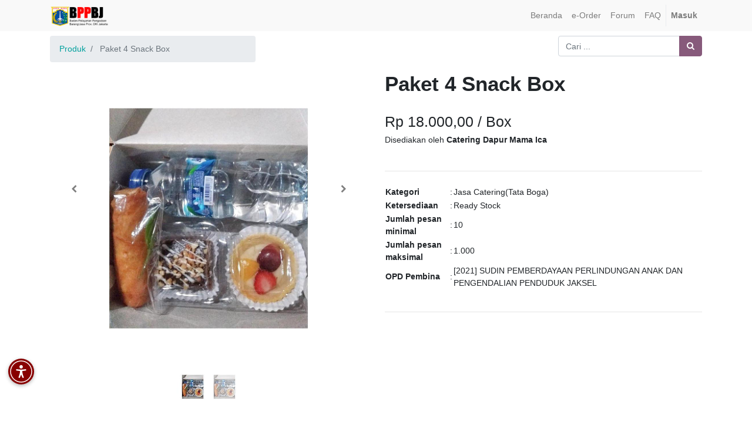

--- FILE ---
content_type: text/html; charset=utf-8
request_url: https://eorder-bppbj.jakarta.go.id/eorder/product/paket-4-snack-box-13994
body_size: 6021
content:

        
        <!DOCTYPE html>
        <html data-oe-company-name="BPPBJ DKI Jakarta" lang="id-ID" data-website-id="1">
            <head>
                <meta charset="utf-8"/>
                <meta http-equiv="X-UA-Compatible" content="IE=edge,chrome=1"/>
                <meta name="viewport" content="width=device-width, initial-scale=1, user-scalable=no"/>

                <title>Paket 4 Snack Box | e-Order</title>
                <link type="image/x-icon" rel="shortcut icon" href="/web/image/website/1/favicon/"/>

                <script type="text/javascript">
                    var odoo = {
                        csrf_token: "13bc52e43149a340aa470c1136d601d934e5dfc8o",
                    };
                </script>

                
            <meta name="generator" content="Odoo"/>

            
            
            
            
            
            
                
                
                
                
                
            

            
            
                
                    <link rel="alternate" hreflang="id" href="https://eorder-bppbj.jakarta.go.id/eorder/product/paket-4-snack-box-13994"/>
                
            

            <script type="text/javascript">
                odoo.session_info = {
                    is_admin: false,
                    is_system: false,
                    is_frontend: true,
                    translationURL: '/website/translations',
                    is_website_user: true,
                    user_id: 4
                };
                
            </script>

            <link type="text/css" rel="stylesheet" href="/web/content/223071-6e0def9/1/web.assets_common.0.css"/>
            <link type="text/css" rel="stylesheet" href="/web/content/223072-8d2a1bf/1/web.assets_frontend.0.css"/>
            <link type="text/css" rel="stylesheet" href="/web/content/223073-8d2a1bf/1/web.assets_frontend.1.css"/>
            
            
            

            <script type="text/javascript" src="/web/content/223074-6e0def9/1/web.assets_common.js"></script>
            <script type="text/javascript" src="/web/content/223075-8d2a1bf/1/web.assets_frontend.js"></script>
            
            
            
        
            
            <link rel="icon" type="image/x-icon" href="/mfa_eorder_dki/static/src/img/favicon.ico"/>
        </head>
            <body>
                
            
        
            
        
        
            
                
                
            
        
        
    
    

            
            
        
    
            
        <div id="wrapwrap" class="   ">
                <header class=" o_affix_enabled">
                    <nav class="navbar navbar-expand-md navbar-light bg-light">
                        <div class="container">
                            <a href="/" class="navbar-brand logo">
            <span role="img" aria-label="Logo of BPPBJ DKI Jakarta" title="BPPBJ DKI Jakarta"><img src="/web/image/res.company/1/logo?unique=b5c1ddb" class="img img-fluid"/></span>
        </a>
    <button type="button" class="navbar-toggler" data-toggle="collapse" data-target="#top_menu_collapse">
                                <span class="navbar-toggler-icon"></span>
                            </button>
                            <div class="collapse navbar-collapse" id="top_menu_collapse">
                                <ul class="nav navbar-nav ml-auto text-right o_menu_loading" id="top_menu">
                                    
        
            
    
    <li class="nav-item">
        <a role="menuitem" href="/" class="nav-link ">
            <span>Beranda</span>
        </a>
    </li>
    

        
            
    
    <li class="nav-item">
        <a role="menuitem" href="/eorder" class="nav-link ">
            <span>e-Order</span>
        </a>
    </li>
    

        
            
    
    <li class="nav-item">
        <a role="menuitem" href="/forum" class="nav-link ">
            <span>Forum</span>
        </a>
    </li>
    

        
            
    
    <li class="nav-item">
        <a role="menuitem" href="/faq" class="nav-link ">
            <span>FAQ</span>
        </a>
    </li>
    

        
    
            
            <li class="nav-item divider d-none"></li> <li id="my_cart" class="nav-item d-none">
                <a href="/shop/cart" class="nav-link">
                    <i class="fa fa-shopping-cart"></i>
                    My Cart <sup class="my_cart_quantity badge badge-primary"></sup>
                </a>
            </li>
        
                                    
                                
            <li class="nav-item divider"></li>
            <li class="nav-item">
                <a class="nav-link" href="/web/login">
                    <b>Masuk</b>
                </a>
            </li>
        </ul>
                            </div>
                        </div>
                    </nav>
                </header>
                <main>
                    
            
            <div itemscope="itemscope" itemtype="https://schema.org/Product" id="wrap" class="js_sale">
                <section id="product_detail" class="container py-2 oe_website_sale}">
                    <div class="row">
                        <div class="col-md-4">
                            <ol class="breadcrumb">
                                <li class="breadcrumb-item">
                                    <a href="/eorder">Produk</a>
                                </li>
                                
                                <li class="breadcrumb-item active">
                                    <span>Paket 4 Snack Box</span>
                                </li>
                            </ol>
                        </div>
                        <div class="col-md-8">
                            <div class="form-inline justify-content-end">
                                
        <form method="get" action="/eorder">
            
            
    <div class="input-group">
        <input type="text" name="search" class="search-query form-control oe_search_box" placeholder="Cari ..." value=""/>
        <div class="input-group-append">
            <button type="submit" class="btn btn-secondary oe_search_button" aria-label="Pencarian" title="Pencarian"><i class="fa fa-search"></i>
            
        </button>
        </div>
    </div>

        </form>
    
                            </div>
                        </div>
                    </div>
                    <div class="row">
                        <div class="col-md-6">
                            

                            <div id="o-carousel-product" class="carousel slide" data-ride="carousel" data-interval="0">
                                <div class="carousel-outer">
                                    <div class="carousel-inner">
                                        <div class="carousel-item active"><img src="/web/image/product.product/13994/image?unique=47121eb" class="img img-fluid product_detail_img" alt="Paket 4 Snack Box" data-zoom="1" data-zoom-image="/web/image/product.product/13994/image?unique=47121eb"/></div>
                                        
                                            <div class="carousel-item"><img src="/web/image/product.image/18111/image?unique=033871f" class="img img-fluid product_detail_img" alt="Paket 4 Snack Box" data-zoom="1" data-zoom-image="/web/image/product.image/18111/image?unique=033871f"/></div>
                                        
                                        </div>

                                    
                                        <a class="carousel-control-prev" href="#o-carousel-product" role="button" data-slide="prev">
                                            <span class="fa fa-chevron-left" style="color: black;" role="img" aria-label="Previous" title="Previous"></span>
                                        </a>
                                        <a class="carousel-control-next" href="#o-carousel-product" role="button" data-slide="next">
                                            <span class="fa fa-chevron-right" style="color: black;" role="img" aria-label="Next" title="Next"></span>
                                        </a>
                                    
                                </div>

                                <ol class="carousel-indicators">
                                    <li data-target="#o-carousel-product" class="active">
                                        <img class="img img-fluid" src="/website/image/product.product/13994/image/90x90" alt="Paket 4 Snack Box"/>
                                    </li>
                                    
                                        <li data-target="#o-carousel-product" data-slide-to="2">
                                            <img class="img img-fluid" src="/website/image/product.image/18111/image/90x90" alt="Paket 4 Snack Box"/>
                                        </li>
                                    
                                </ol>
                            </div>

                        </div>
                        <div class="col-md-6" id="product_details">
                            <h1 itemprop="name" style="font-weight: bold;">Paket 4 Snack Box</h1>
                            <br/>
                            <h3>
                                <span data-oe-type="monetary" data-oe-expression="product.list_price">Rp <span class="oe_currency_value">18.000,00</span></span> / <span>Box</span>
                            </h3>
                            <h6>Disediakan oleh <span style="font-weight: bold;">Catering Dapur Mama Ica</span></h6>
                            <br/>
                            <hr/>
                            <span itemprop="url" style="display:none;">https://eorder-bppbj.jakarta.go.id/eorder/product/paket-4-snack-box-13994</span>

                            <table>
                                <tr>
                                    <td style="font-weight: bold;">
                                        Kategori
                                    </td>
                                    <td>
                                        :
                                    </td>
                                    <td>
                                        <span>Jasa Catering(Tata Boga)</span>
                                    </td>
                                </tr>
                                <tr>
                                    <td style="font-weight: bold;">
                                        Ketersediaan
                                    </td>
                                    <td>
                                        :
                                    </td>
                                    <td>
                                        <span>Ready Stock</span>
                                    </td>
                                </tr>
                                <tr>
                                    <td style="font-weight: bold;">
                                        Jumlah pesan minimal
                                    </td>
                                    <td>
                                        :
                                    </td>
                                    <td>
                                        <span>10</span>
                                    </td>
                                </tr>
                                <tr>
                                    <td style="font-weight: bold;">
                                        Jumlah pesan maksimal
                                    </td>
                                    <td>
                                        :
                                    </td>
                                    <td>
                                        <span>1.000</span>
                                    </td>
                                </tr>
                                <tr>
                                    <td style="font-weight: bold;">
                                        OPD Pembina
                                    </td>
                                    <td>
                                        :
                                    </td>
                                    <td>
                                        <span>[2021] SUDIN PEMBERDAYAAN PERLINDUNGAN ANAK DAN PENGENDALIAN PENDUDUK  JAKSEL</span>
                                    </td>
                                </tr>
                            </table>
                            <br/>
                            <hr/>
                        </div>
                    </div>
                    <div class="row">
                        <div class="col-md-12">
                            <h5 style="font-weight: bold;">Deskripsi Produk</h5>
                            <p class="text-muted"><p><b><font style="font-size: 14px;">Snack Box Paket 4 :</font></b></p><p><b><font style="font-size: 14px;">- Bolu Coklat</font></b></p><p><b><font style="font-size: 14px;">- Cup Dessert Regal / Cup Dessert Oreo</font></b></p><p><b><font style="font-size: 14px;">- Risoles keju / Risoles Smoke Beef</font></b></p><p><b><font style="font-size: 14px;">- Buah</font></b></p><p><b><font style="font-size: 14px;">- Air Mineral</font></b></p></p>
                        </div>
                    </div>
                </section>
                
            </div>
        
                </main>
                <footer class="bg-light o_footer">
                    <div id="footer" class="oe_structure oe_structure_solo">
      <section class="s_text_block pb8 pt40">
        <div class="container">
          <div class="row">
            <div class="col-lg-4">
              <h5>Peta Situs<br/></h5>
              <ul class="list-unstyled">
                <li>
                  <a href="/" data-original-title="" title="" aria-describedby="tooltip912469">Beranda</a>
                </li>
                <li>
                  <a href="https://eorder-bppbj.jakarta.go.id/pengumuman/post/brosur-panguan-pendaftaran-e-order-2" data-original-title="" title="" aria-describedby="tooltip912469" class="rounded-circle">Brosur E-order</a>
                </li>
                <li>
                  <a href="https://eorder-bppbj.jakarta.go.id/pengumuman/post/user-manual-e-order-3" data-original-title="" title="" aria-describedby="tooltip912469" class="rounded-circle rounded-circle">User Manual</a>
                </li>
                <li>
                  <a href="https://eorder-bppbj.jakarta.go.id/pengumuman/post/sop-e-order-4" data-original-title="" title="" aria-describedby="tooltip912469" class="rounded-circle rounded-circle rounded-circle">SOP E-order</a>
                </li>
                <li>
                  <a href="https://bppbj.jakarta.go.id/pengumuman/post/privacy-policy-73" data-original-title="" title="" aria-describedby="tooltip912469" class="rounded-circle rounded-circle rounded-circle" target="_blank"></a>
                  <font class="text-alpha" style="">
                    <a href="https://bppbj.jakarta.go.id/pengumuman/post/privacy-policy-73" class="rounded-circle rounded-circle rounded-circle" target="_blank" data-original-title="" title="" aria-describedby="tooltip149957">Privacy Policy</a>
                  </font>
                </li>
                <li>
                  <font class="text-alpha" style="">
                    <a href="https://bppbj.jakarta.go.id/pengumuman/post/terms-and-conditions-74" class="rounded-circle rounded-circle rounded-circle rounded-circle" target="_blank" data-original-title="" title="" aria-describedby="tooltip149957">Terms and Conditions</a>
                  </font>
                </li>
              </ul>
            </div>
            <div class="col-lg-4" id="connect">
              <h5>Hubungi kami</h5>
              <ul class="list-unstyled">
                <li>
                  <a href="/contactus" data-original-title="" title="" aria-describedby="tooltip321901">Kontak kami<br/></a>
                </li>
                <li>Jadwal Layanan Helpdesk e-Order</li>
                <li>Hari Senin s.d Kamis : 08.00 - 16.00 WIB, </li>
                <li>Istirahat 12:00 - 13.00 WIB</li>
                <li>
                  <br/>
                </li>
                <li>Hari Jumat : 08.00 - 16.00 WIB, </li>
                <li>Istirahat 11:30 - 13.30 WIB</li>
                <li>
                  <br/>
                </li>
                <li><span style="">+6285177911971</span><b>&nbsp;</b> (<a href="https://wa.me/6285177911971" target="_blank">WhatsApp</a>)<br/>+6285171717163&nbsp; <b>(Non Aktif)</b><br/><span class="fa fa-envelope" style=""></span>&nbsp;eorder.bppbj@jakarta.go.id</li>
                <li>
                  <br/>
                </li>
              </ul>
              <p> </p>
              <div class="s_share">
                <a href="https://www.facebook.com/sharer/sharer.php?u=https%3A%2F%2Feorder-bppbj.jakarta.go.id%2F%23" class="s_share_facebook" target="_blank" data-original-title="" title="" aria-describedby="tooltip848746"> </a>
              </div>
            </div>
            <div class="col-lg-3">
              <h5>
                <img class="img-fluid o_we_custom_image" src="/web/image/280691/logo-dki-jakarta-raya-black.png" data-original-title="" title="" aria-describedby="tooltip470266"/>
                <br/>
                <br/>
              </h5>
            </div>
          </div>
        </div>
      </section>
    </div>
  <div class="o_footer_copyright">
            <div class="container">
                <div class="row">
                    <div class="col-lg-6 text-muted text-center text-md-left">
                        <span>Copyright &copy;</span> <span itemprop="name">BPPBJ DKI Jakarta</span>
                        
    

                    </div>
                    <div class="col-lg-6 text-right o_not_editable">
                        
    <div class="o_brand_promotion">
                Dikembangkan oleh <a target="_blank" class="badge badge-danger" href="https://eorder-bppbj.jakarta.go.id/">Tim BPPBJ DKI Jakarta</a>
            </div>
        
                    </div>
                </div>
            </div>
        </div>
    </footer>
            </div>
        
    
        
            
            <script src="https://cdn.userway.org/widget.js" data-account="0OTQ7WuPMb"></script>
            <script src="https://code.responsivevoice.org/responsivevoice.js?key=U1lgHDdY"></script>

            <style>
                .voice-widget {
                    position: fixed;
                    bottom: 65px;
                    left: 14px;
                    z-index: 9999;
                    display: flex;
                    flex-direction: column;
                    gap: 10px;
                    align-items: flex-start;
                }

                .voice-widget button {
                    background-color: #880000;
                    border: none;
                    border-radius: 50%;
                    width: 44px;
                    height: 44px;
                    font-size: 18px;
                    box-shadow: 0 2px 6px rgba(0, 0, 0, 0.3);
                    cursor: pointer;
                    transition: transform 0.2s ease;
                    padding: 0;
                    display: flex;
                    align-items: center;
                    justify-content: center;
                }

                .voice-widget button:hover {
                    transform: scale(1.1);
                }

                .voice-widget button img {
                    width: 100%;
                    height: 100%;
                    object-fit: contain;
                }

                .voice-toggle {
                    background-color: #4CAF50;
                }

                .voice-stop {
                    background-color: #f44336;
                }

                .voice-controls {
                    display: none;
                    flex-direction: column;
                    gap: 10px;
                    align-items: flex-start;
                    animation: fadeIn 0.3s ease;
                }

                @keyframes fadeIn {
                    from { opacity: 0; transform: translateY(10px); }
                    to { opacity: 1; transform: translateY(0); }
                }
            </style>

            <div class="voice-widget">
                <button onclick="toggleVoiceControls()" title="Aksesibilitas Suara">
                    <img src="/mfa_eorder_dki/static/src/img/accesibilitas_body.svg" alt="Aksesibilitas Suara"/>
                </button>

                <div id="voiceControls" class="voice-controls">
                    <button onclick="suaraOn()" class="voice-toggle" title="Mode Suara ON">🔊</button>
                    <button onclick="suaraOff()" class="voice-stop" title="Mode Suara OFF">🔇</button>
                </div>
            </div>

            <script>
                var suaraAktif = false;
                var originalSpeak = null;
                var controlsVisible = false;

                window.onload = function () {
                    if (typeof responsiveVoice !== 'undefined' && typeof responsiveVoice.speak === "function") {
                        originalSpeak = responsiveVoice.speak;
                        responsiveVoice.speak = function() {
                            console.log("responsiveVoice.speak() diblokir karena mode suara OFF");
                        };
                    }
                };

                function toggleVoiceControls() {
                    var controls = document.getElementById("voiceControls");
                    controlsVisible = !controlsVisible;
                    controls.style.display = controlsVisible ? "flex" : "none";
                }

                function suaraOn() {
                    suaraAktif = true;
                    if (originalSpeak && typeof responsiveVoice.speak === "function") {
                        responsiveVoice.speak = originalSpeak;
                    }
                    responsiveVoice.speak("Mode suara diaktifkan", "Indonesian Female");
                }

                function suaraOff() {
                    responsiveVoice.speak("Mode suara dimatikan", "Indonesian Female");
                    suaraAktif = false;
                    if (!originalSpeak && typeof responsiveVoice.speak === "function") {
                        originalSpeak = responsiveVoice.speak;
                    }
                    responsiveVoice.speak = function() {
                        console.log("responsiveVoice.speak() diblokir karena mode suara OFF");
                    };
                    responsiveVoice.cancel();
                }
            </script>
        </body>
        </html>
    
    
    